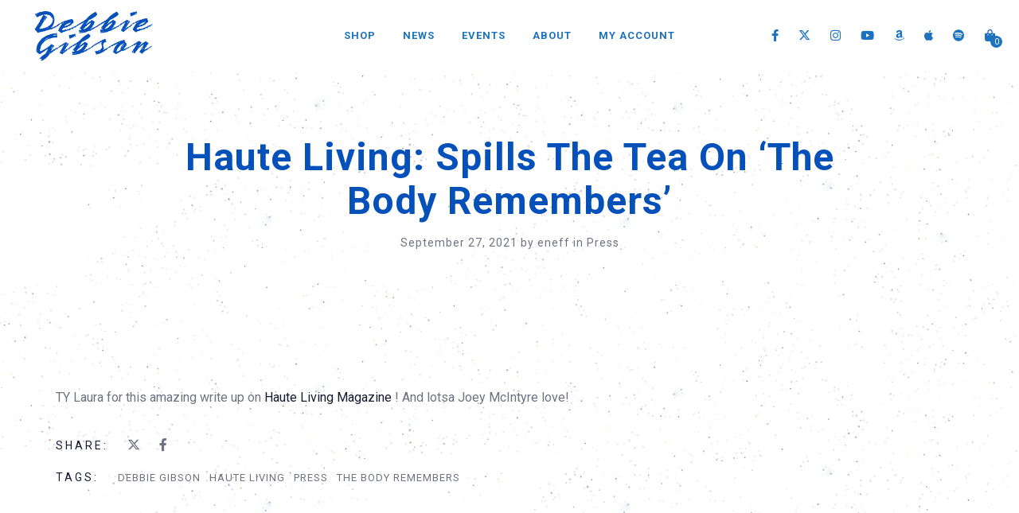

--- FILE ---
content_type: text/html; charset=UTF-8
request_url: https://debbiegibsonofficial.com/haute-living/
body_size: 16738
content:
<!DOCTYPE html>
<html lang="en-US">
<head>
	<meta charset="UTF-8" />
	<meta name="viewport" content="width=device-width, initial-scale=1, maximum-scale=1">
	<link rel="icon" href="https://i0.wp.com/debbiegibsonofficial.com/wp-content/uploads/2025/04/fav.png?fit=32%2C32&#038;ssl=1" sizes="32x32" />
<link rel="icon" href="https://i0.wp.com/debbiegibsonofficial.com/wp-content/uploads/2025/04/fav.png?fit=192%2C192&#038;ssl=1" sizes="192x192" />
<link rel="apple-touch-icon" href="https://i0.wp.com/debbiegibsonofficial.com/wp-content/uploads/2025/04/fav.png?fit=180%2C180&#038;ssl=1" />
<meta name="msapplication-TileImage" content="https://i0.wp.com/debbiegibsonofficial.com/wp-content/uploads/2025/04/fav.png?fit=256%2C256&#038;ssl=1" />

	<title>Haute Living: Spills The Tea On ‘The Body Remembers’ &#8211; Debbie Gibson</title>
<meta name='robots' content='max-image-preview:large' />
<script>window._wca = window._wca || [];</script>
<link rel='dns-prefetch' href='//widget.bandsintown.com' />
<link rel='dns-prefetch' href='//stats.wp.com' />
<link rel='dns-prefetch' href='//capi-automation.s3.us-east-2.amazonaws.com' />
<link rel='preconnect' href='//c0.wp.com' />
<link rel='preconnect' href='//i0.wp.com' />
<link rel="alternate" type="application/rss+xml" title="Debbie Gibson &raquo; Feed" href="https://debbiegibsonofficial.com/feed/" />
<link rel="alternate" type="application/rss+xml" title="Debbie Gibson &raquo; Comments Feed" href="https://debbiegibsonofficial.com/comments/feed/" />
<link rel="alternate" title="oEmbed (JSON)" type="application/json+oembed" href="https://debbiegibsonofficial.com/wp-json/oembed/1.0/embed?url=https%3A%2F%2Fdebbiegibsonofficial.com%2Fhaute-living%2F" />
<link rel="alternate" title="oEmbed (XML)" type="text/xml+oembed" href="https://debbiegibsonofficial.com/wp-json/oembed/1.0/embed?url=https%3A%2F%2Fdebbiegibsonofficial.com%2Fhaute-living%2F&#038;format=xml" />

	<meta property="og:title" content="Haute Living: Spills The Tea On ‘The Body Remembers’"/>
    <meta property="og:type" content="article"/>
    <meta property="og:url" content="https://debbiegibsonofficial.com/haute-living/"/>
    <meta property="og:site_name" content="Debbie Gibson"/>

    		<!-- This site uses the Google Analytics by MonsterInsights plugin v9.11.1 - Using Analytics tracking - https://www.monsterinsights.com/ -->
							<script src="//www.googletagmanager.com/gtag/js?id=G-MRG97XXKT2"  data-cfasync="false" data-wpfc-render="false" type="text/javascript" async></script>
			<script data-cfasync="false" data-wpfc-render="false" type="text/javascript">
				var mi_version = '9.11.1';
				var mi_track_user = true;
				var mi_no_track_reason = '';
								var MonsterInsightsDefaultLocations = {"page_location":"https:\/\/debbiegibsonofficial.com\/haute-living\/"};
								if ( typeof MonsterInsightsPrivacyGuardFilter === 'function' ) {
					var MonsterInsightsLocations = (typeof MonsterInsightsExcludeQuery === 'object') ? MonsterInsightsPrivacyGuardFilter( MonsterInsightsExcludeQuery ) : MonsterInsightsPrivacyGuardFilter( MonsterInsightsDefaultLocations );
				} else {
					var MonsterInsightsLocations = (typeof MonsterInsightsExcludeQuery === 'object') ? MonsterInsightsExcludeQuery : MonsterInsightsDefaultLocations;
				}

								var disableStrs = [
										'ga-disable-G-MRG97XXKT2',
									];

				/* Function to detect opted out users */
				function __gtagTrackerIsOptedOut() {
					for (var index = 0; index < disableStrs.length; index++) {
						if (document.cookie.indexOf(disableStrs[index] + '=true') > -1) {
							return true;
						}
					}

					return false;
				}

				/* Disable tracking if the opt-out cookie exists. */
				if (__gtagTrackerIsOptedOut()) {
					for (var index = 0; index < disableStrs.length; index++) {
						window[disableStrs[index]] = true;
					}
				}

				/* Opt-out function */
				function __gtagTrackerOptout() {
					for (var index = 0; index < disableStrs.length; index++) {
						document.cookie = disableStrs[index] + '=true; expires=Thu, 31 Dec 2099 23:59:59 UTC; path=/';
						window[disableStrs[index]] = true;
					}
				}

				if ('undefined' === typeof gaOptout) {
					function gaOptout() {
						__gtagTrackerOptout();
					}
				}
								window.dataLayer = window.dataLayer || [];

				window.MonsterInsightsDualTracker = {
					helpers: {},
					trackers: {},
				};
				if (mi_track_user) {
					function __gtagDataLayer() {
						dataLayer.push(arguments);
					}

					function __gtagTracker(type, name, parameters) {
						if (!parameters) {
							parameters = {};
						}

						if (parameters.send_to) {
							__gtagDataLayer.apply(null, arguments);
							return;
						}

						if (type === 'event') {
														parameters.send_to = monsterinsights_frontend.v4_id;
							var hookName = name;
							if (typeof parameters['event_category'] !== 'undefined') {
								hookName = parameters['event_category'] + ':' + name;
							}

							if (typeof MonsterInsightsDualTracker.trackers[hookName] !== 'undefined') {
								MonsterInsightsDualTracker.trackers[hookName](parameters);
							} else {
								__gtagDataLayer('event', name, parameters);
							}
							
						} else {
							__gtagDataLayer.apply(null, arguments);
						}
					}

					__gtagTracker('js', new Date());
					__gtagTracker('set', {
						'developer_id.dZGIzZG': true,
											});
					if ( MonsterInsightsLocations.page_location ) {
						__gtagTracker('set', MonsterInsightsLocations);
					}
										__gtagTracker('config', 'G-MRG97XXKT2', {"forceSSL":"true"} );
										window.gtag = __gtagTracker;										(function () {
						/* https://developers.google.com/analytics/devguides/collection/analyticsjs/ */
						/* ga and __gaTracker compatibility shim. */
						var noopfn = function () {
							return null;
						};
						var newtracker = function () {
							return new Tracker();
						};
						var Tracker = function () {
							return null;
						};
						var p = Tracker.prototype;
						p.get = noopfn;
						p.set = noopfn;
						p.send = function () {
							var args = Array.prototype.slice.call(arguments);
							args.unshift('send');
							__gaTracker.apply(null, args);
						};
						var __gaTracker = function () {
							var len = arguments.length;
							if (len === 0) {
								return;
							}
							var f = arguments[len - 1];
							if (typeof f !== 'object' || f === null || typeof f.hitCallback !== 'function') {
								if ('send' === arguments[0]) {
									var hitConverted, hitObject = false, action;
									if ('event' === arguments[1]) {
										if ('undefined' !== typeof arguments[3]) {
											hitObject = {
												'eventAction': arguments[3],
												'eventCategory': arguments[2],
												'eventLabel': arguments[4],
												'value': arguments[5] ? arguments[5] : 1,
											}
										}
									}
									if ('pageview' === arguments[1]) {
										if ('undefined' !== typeof arguments[2]) {
											hitObject = {
												'eventAction': 'page_view',
												'page_path': arguments[2],
											}
										}
									}
									if (typeof arguments[2] === 'object') {
										hitObject = arguments[2];
									}
									if (typeof arguments[5] === 'object') {
										Object.assign(hitObject, arguments[5]);
									}
									if ('undefined' !== typeof arguments[1].hitType) {
										hitObject = arguments[1];
										if ('pageview' === hitObject.hitType) {
											hitObject.eventAction = 'page_view';
										}
									}
									if (hitObject) {
										action = 'timing' === arguments[1].hitType ? 'timing_complete' : hitObject.eventAction;
										hitConverted = mapArgs(hitObject);
										__gtagTracker('event', action, hitConverted);
									}
								}
								return;
							}

							function mapArgs(args) {
								var arg, hit = {};
								var gaMap = {
									'eventCategory': 'event_category',
									'eventAction': 'event_action',
									'eventLabel': 'event_label',
									'eventValue': 'event_value',
									'nonInteraction': 'non_interaction',
									'timingCategory': 'event_category',
									'timingVar': 'name',
									'timingValue': 'value',
									'timingLabel': 'event_label',
									'page': 'page_path',
									'location': 'page_location',
									'title': 'page_title',
									'referrer' : 'page_referrer',
								};
								for (arg in args) {
																		if (!(!args.hasOwnProperty(arg) || !gaMap.hasOwnProperty(arg))) {
										hit[gaMap[arg]] = args[arg];
									} else {
										hit[arg] = args[arg];
									}
								}
								return hit;
							}

							try {
								f.hitCallback();
							} catch (ex) {
							}
						};
						__gaTracker.create = newtracker;
						__gaTracker.getByName = newtracker;
						__gaTracker.getAll = function () {
							return [];
						};
						__gaTracker.remove = noopfn;
						__gaTracker.loaded = true;
						window['__gaTracker'] = __gaTracker;
					})();
									} else {
										console.log("");
					(function () {
						function __gtagTracker() {
							return null;
						}

						window['__gtagTracker'] = __gtagTracker;
						window['gtag'] = __gtagTracker;
					})();
									}
			</script>
							<!-- / Google Analytics by MonsterInsights -->
		<style id='wp-img-auto-sizes-contain-inline-css' type='text/css'>
img:is([sizes=auto i],[sizes^="auto," i]){contain-intrinsic-size:3000px 1500px}
/*# sourceURL=wp-img-auto-sizes-contain-inline-css */
</style>
<style id='wp-emoji-styles-inline-css' type='text/css'>

	img.wp-smiley, img.emoji {
		display: inline !important;
		border: none !important;
		box-shadow: none !important;
		height: 1em !important;
		width: 1em !important;
		margin: 0 0.07em !important;
		vertical-align: -0.1em !important;
		background: none !important;
		padding: 0 !important;
	}
/*# sourceURL=wp-emoji-styles-inline-css */
</style>
<link rel='stylesheet' id='wp-block-library-css' href='https://c0.wp.com/c/6.9/wp-includes/css/dist/block-library/style.min.css' type='text/css' media='all' />
<style id='classic-theme-styles-inline-css' type='text/css'>
/*! This file is auto-generated */
.wp-block-button__link{color:#fff;background-color:#32373c;border-radius:9999px;box-shadow:none;text-decoration:none;padding:calc(.667em + 2px) calc(1.333em + 2px);font-size:1.125em}.wp-block-file__button{background:#32373c;color:#fff;text-decoration:none}
/*# sourceURL=/wp-includes/css/classic-themes.min.css */
</style>
<link rel='stylesheet' id='wc-memberships-blocks-css' href='https://debbiegibsonofficial.com/wp-content/plugins/woocommerce-memberships/assets/css/blocks/wc-memberships-blocks.min.css?ver=1.27.5' type='text/css' media='all' />
<link rel='stylesheet' id='mediaelement-css' href='https://c0.wp.com/c/6.9/wp-includes/js/mediaelement/mediaelementplayer-legacy.min.css' type='text/css' media='all' />
<link rel='stylesheet' id='wp-mediaelement-css' href='https://c0.wp.com/c/6.9/wp-includes/js/mediaelement/wp-mediaelement.min.css' type='text/css' media='all' />
<style id='jetpack-sharing-buttons-style-inline-css' type='text/css'>
.jetpack-sharing-buttons__services-list{display:flex;flex-direction:row;flex-wrap:wrap;gap:0;list-style-type:none;margin:5px;padding:0}.jetpack-sharing-buttons__services-list.has-small-icon-size{font-size:12px}.jetpack-sharing-buttons__services-list.has-normal-icon-size{font-size:16px}.jetpack-sharing-buttons__services-list.has-large-icon-size{font-size:24px}.jetpack-sharing-buttons__services-list.has-huge-icon-size{font-size:36px}@media print{.jetpack-sharing-buttons__services-list{display:none!important}}.editor-styles-wrapper .wp-block-jetpack-sharing-buttons{gap:0;padding-inline-start:0}ul.jetpack-sharing-buttons__services-list.has-background{padding:1.25em 2.375em}
/*# sourceURL=https://debbiegibsonofficial.com/wp-content/plugins/jetpack/_inc/blocks/sharing-buttons/view.css */
</style>
<style id='global-styles-inline-css' type='text/css'>
:root{--wp--preset--aspect-ratio--square: 1;--wp--preset--aspect-ratio--4-3: 4/3;--wp--preset--aspect-ratio--3-4: 3/4;--wp--preset--aspect-ratio--3-2: 3/2;--wp--preset--aspect-ratio--2-3: 2/3;--wp--preset--aspect-ratio--16-9: 16/9;--wp--preset--aspect-ratio--9-16: 9/16;--wp--preset--color--black: #000000;--wp--preset--color--cyan-bluish-gray: #abb8c3;--wp--preset--color--white: #ffffff;--wp--preset--color--pale-pink: #f78da7;--wp--preset--color--vivid-red: #cf2e2e;--wp--preset--color--luminous-vivid-orange: #ff6900;--wp--preset--color--luminous-vivid-amber: #fcb900;--wp--preset--color--light-green-cyan: #7bdcb5;--wp--preset--color--vivid-green-cyan: #00d084;--wp--preset--color--pale-cyan-blue: #8ed1fc;--wp--preset--color--vivid-cyan-blue: #0693e3;--wp--preset--color--vivid-purple: #9b51e0;--wp--preset--gradient--vivid-cyan-blue-to-vivid-purple: linear-gradient(135deg,rgb(6,147,227) 0%,rgb(155,81,224) 100%);--wp--preset--gradient--light-green-cyan-to-vivid-green-cyan: linear-gradient(135deg,rgb(122,220,180) 0%,rgb(0,208,130) 100%);--wp--preset--gradient--luminous-vivid-amber-to-luminous-vivid-orange: linear-gradient(135deg,rgb(252,185,0) 0%,rgb(255,105,0) 100%);--wp--preset--gradient--luminous-vivid-orange-to-vivid-red: linear-gradient(135deg,rgb(255,105,0) 0%,rgb(207,46,46) 100%);--wp--preset--gradient--very-light-gray-to-cyan-bluish-gray: linear-gradient(135deg,rgb(238,238,238) 0%,rgb(169,184,195) 100%);--wp--preset--gradient--cool-to-warm-spectrum: linear-gradient(135deg,rgb(74,234,220) 0%,rgb(151,120,209) 20%,rgb(207,42,186) 40%,rgb(238,44,130) 60%,rgb(251,105,98) 80%,rgb(254,248,76) 100%);--wp--preset--gradient--blush-light-purple: linear-gradient(135deg,rgb(255,206,236) 0%,rgb(152,150,240) 100%);--wp--preset--gradient--blush-bordeaux: linear-gradient(135deg,rgb(254,205,165) 0%,rgb(254,45,45) 50%,rgb(107,0,62) 100%);--wp--preset--gradient--luminous-dusk: linear-gradient(135deg,rgb(255,203,112) 0%,rgb(199,81,192) 50%,rgb(65,88,208) 100%);--wp--preset--gradient--pale-ocean: linear-gradient(135deg,rgb(255,245,203) 0%,rgb(182,227,212) 50%,rgb(51,167,181) 100%);--wp--preset--gradient--electric-grass: linear-gradient(135deg,rgb(202,248,128) 0%,rgb(113,206,126) 100%);--wp--preset--gradient--midnight: linear-gradient(135deg,rgb(2,3,129) 0%,rgb(40,116,252) 100%);--wp--preset--font-size--small: 13px;--wp--preset--font-size--medium: 20px;--wp--preset--font-size--large: 36px;--wp--preset--font-size--x-large: 42px;--wp--preset--spacing--20: 0.44rem;--wp--preset--spacing--30: 0.67rem;--wp--preset--spacing--40: 1rem;--wp--preset--spacing--50: 1.5rem;--wp--preset--spacing--60: 2.25rem;--wp--preset--spacing--70: 3.38rem;--wp--preset--spacing--80: 5.06rem;--wp--preset--shadow--natural: 6px 6px 9px rgba(0, 0, 0, 0.2);--wp--preset--shadow--deep: 12px 12px 50px rgba(0, 0, 0, 0.4);--wp--preset--shadow--sharp: 6px 6px 0px rgba(0, 0, 0, 0.2);--wp--preset--shadow--outlined: 6px 6px 0px -3px rgb(255, 255, 255), 6px 6px rgb(0, 0, 0);--wp--preset--shadow--crisp: 6px 6px 0px rgb(0, 0, 0);}:where(.is-layout-flex){gap: 0.5em;}:where(.is-layout-grid){gap: 0.5em;}body .is-layout-flex{display: flex;}.is-layout-flex{flex-wrap: wrap;align-items: center;}.is-layout-flex > :is(*, div){margin: 0;}body .is-layout-grid{display: grid;}.is-layout-grid > :is(*, div){margin: 0;}:where(.wp-block-columns.is-layout-flex){gap: 2em;}:where(.wp-block-columns.is-layout-grid){gap: 2em;}:where(.wp-block-post-template.is-layout-flex){gap: 1.25em;}:where(.wp-block-post-template.is-layout-grid){gap: 1.25em;}.has-black-color{color: var(--wp--preset--color--black) !important;}.has-cyan-bluish-gray-color{color: var(--wp--preset--color--cyan-bluish-gray) !important;}.has-white-color{color: var(--wp--preset--color--white) !important;}.has-pale-pink-color{color: var(--wp--preset--color--pale-pink) !important;}.has-vivid-red-color{color: var(--wp--preset--color--vivid-red) !important;}.has-luminous-vivid-orange-color{color: var(--wp--preset--color--luminous-vivid-orange) !important;}.has-luminous-vivid-amber-color{color: var(--wp--preset--color--luminous-vivid-amber) !important;}.has-light-green-cyan-color{color: var(--wp--preset--color--light-green-cyan) !important;}.has-vivid-green-cyan-color{color: var(--wp--preset--color--vivid-green-cyan) !important;}.has-pale-cyan-blue-color{color: var(--wp--preset--color--pale-cyan-blue) !important;}.has-vivid-cyan-blue-color{color: var(--wp--preset--color--vivid-cyan-blue) !important;}.has-vivid-purple-color{color: var(--wp--preset--color--vivid-purple) !important;}.has-black-background-color{background-color: var(--wp--preset--color--black) !important;}.has-cyan-bluish-gray-background-color{background-color: var(--wp--preset--color--cyan-bluish-gray) !important;}.has-white-background-color{background-color: var(--wp--preset--color--white) !important;}.has-pale-pink-background-color{background-color: var(--wp--preset--color--pale-pink) !important;}.has-vivid-red-background-color{background-color: var(--wp--preset--color--vivid-red) !important;}.has-luminous-vivid-orange-background-color{background-color: var(--wp--preset--color--luminous-vivid-orange) !important;}.has-luminous-vivid-amber-background-color{background-color: var(--wp--preset--color--luminous-vivid-amber) !important;}.has-light-green-cyan-background-color{background-color: var(--wp--preset--color--light-green-cyan) !important;}.has-vivid-green-cyan-background-color{background-color: var(--wp--preset--color--vivid-green-cyan) !important;}.has-pale-cyan-blue-background-color{background-color: var(--wp--preset--color--pale-cyan-blue) !important;}.has-vivid-cyan-blue-background-color{background-color: var(--wp--preset--color--vivid-cyan-blue) !important;}.has-vivid-purple-background-color{background-color: var(--wp--preset--color--vivid-purple) !important;}.has-black-border-color{border-color: var(--wp--preset--color--black) !important;}.has-cyan-bluish-gray-border-color{border-color: var(--wp--preset--color--cyan-bluish-gray) !important;}.has-white-border-color{border-color: var(--wp--preset--color--white) !important;}.has-pale-pink-border-color{border-color: var(--wp--preset--color--pale-pink) !important;}.has-vivid-red-border-color{border-color: var(--wp--preset--color--vivid-red) !important;}.has-luminous-vivid-orange-border-color{border-color: var(--wp--preset--color--luminous-vivid-orange) !important;}.has-luminous-vivid-amber-border-color{border-color: var(--wp--preset--color--luminous-vivid-amber) !important;}.has-light-green-cyan-border-color{border-color: var(--wp--preset--color--light-green-cyan) !important;}.has-vivid-green-cyan-border-color{border-color: var(--wp--preset--color--vivid-green-cyan) !important;}.has-pale-cyan-blue-border-color{border-color: var(--wp--preset--color--pale-cyan-blue) !important;}.has-vivid-cyan-blue-border-color{border-color: var(--wp--preset--color--vivid-cyan-blue) !important;}.has-vivid-purple-border-color{border-color: var(--wp--preset--color--vivid-purple) !important;}.has-vivid-cyan-blue-to-vivid-purple-gradient-background{background: var(--wp--preset--gradient--vivid-cyan-blue-to-vivid-purple) !important;}.has-light-green-cyan-to-vivid-green-cyan-gradient-background{background: var(--wp--preset--gradient--light-green-cyan-to-vivid-green-cyan) !important;}.has-luminous-vivid-amber-to-luminous-vivid-orange-gradient-background{background: var(--wp--preset--gradient--luminous-vivid-amber-to-luminous-vivid-orange) !important;}.has-luminous-vivid-orange-to-vivid-red-gradient-background{background: var(--wp--preset--gradient--luminous-vivid-orange-to-vivid-red) !important;}.has-very-light-gray-to-cyan-bluish-gray-gradient-background{background: var(--wp--preset--gradient--very-light-gray-to-cyan-bluish-gray) !important;}.has-cool-to-warm-spectrum-gradient-background{background: var(--wp--preset--gradient--cool-to-warm-spectrum) !important;}.has-blush-light-purple-gradient-background{background: var(--wp--preset--gradient--blush-light-purple) !important;}.has-blush-bordeaux-gradient-background{background: var(--wp--preset--gradient--blush-bordeaux) !important;}.has-luminous-dusk-gradient-background{background: var(--wp--preset--gradient--luminous-dusk) !important;}.has-pale-ocean-gradient-background{background: var(--wp--preset--gradient--pale-ocean) !important;}.has-electric-grass-gradient-background{background: var(--wp--preset--gradient--electric-grass) !important;}.has-midnight-gradient-background{background: var(--wp--preset--gradient--midnight) !important;}.has-small-font-size{font-size: var(--wp--preset--font-size--small) !important;}.has-medium-font-size{font-size: var(--wp--preset--font-size--medium) !important;}.has-large-font-size{font-size: var(--wp--preset--font-size--large) !important;}.has-x-large-font-size{font-size: var(--wp--preset--font-size--x-large) !important;}
:where(.wp-block-post-template.is-layout-flex){gap: 1.25em;}:where(.wp-block-post-template.is-layout-grid){gap: 1.25em;}
:where(.wp-block-term-template.is-layout-flex){gap: 1.25em;}:where(.wp-block-term-template.is-layout-grid){gap: 1.25em;}
:where(.wp-block-columns.is-layout-flex){gap: 2em;}:where(.wp-block-columns.is-layout-grid){gap: 2em;}
:root :where(.wp-block-pullquote){font-size: 1.5em;line-height: 1.6;}
/*# sourceURL=global-styles-inline-css */
</style>
<link rel='stylesheet' id='wpa-css-css' href='https://debbiegibsonofficial.com/wp-content/plugins/honeypot/includes/css/wpa.css?ver=2.3.04' type='text/css' media='all' />
<link rel='stylesheet' id='swp-icomoon-beatport-css' href='https://debbiegibsonofficial.com/wp-content/plugins/slide-music-core/assets/swp-icomoon-beatport/style.css?ver=6.9' type='text/css' media='all' />
<link rel='stylesheet' id='slide-music-core-style-css' href='https://debbiegibsonofficial.com/wp-content/plugins/slide-music-core//css/slide_music_core.css?ver=6.9' type='text/css' media='all' />
<link rel='stylesheet' id='woocommerce-layout-css' href='https://c0.wp.com/p/woocommerce/10.4.3/assets/css/woocommerce-layout.css' type='text/css' media='all' />
<style id='woocommerce-layout-inline-css' type='text/css'>

	.infinite-scroll .woocommerce-pagination {
		display: none;
	}
/*# sourceURL=woocommerce-layout-inline-css */
</style>
<link rel='stylesheet' id='woocommerce-smallscreen-css' href='https://c0.wp.com/p/woocommerce/10.4.3/assets/css/woocommerce-smallscreen.css' type='text/css' media='only screen and (max-width: 768px)' />
<link rel='stylesheet' id='woocommerce-general-css' href='https://c0.wp.com/p/woocommerce/10.4.3/assets/css/woocommerce.css' type='text/css' media='all' />
<style id='woocommerce-inline-inline-css' type='text/css'>
.woocommerce form .form-row .required { visibility: visible; }
/*# sourceURL=woocommerce-inline-inline-css */
</style>
<link rel='stylesheet' id='gateway-css' href='https://debbiegibsonofficial.com/wp-content/plugins/woocommerce-paypal-payments/modules/ppcp-button/assets/css/gateway.css?ver=3.3.1' type='text/css' media='all' />
<link rel='stylesheet' id='select2-css' href='https://c0.wp.com/p/woocommerce/10.4.3/assets/css/select2.css' type='text/css' media='all' />
<link rel='stylesheet' id='wc-memberships-profile-fields-css' href='https://debbiegibsonofficial.com/wp-content/plugins/woocommerce-memberships/assets/css/frontend/wc-memberships-profile-fields.min.css?ver=1.27.5' type='text/css' media='all' />
<link rel='stylesheet' id='wc-memberships-frontend-css' href='https://debbiegibsonofficial.com/wp-content/plugins/woocommerce-memberships/assets/css/frontend/wc-memberships-frontend.min.css?ver=1.27.5' type='text/css' media='all' />
<link rel='stylesheet' id='slide-swp-style-css' href='https://debbiegibsonofficial.com/wp-content/themes/slide/style.css?ver=6.9' type='text/css' media='all' />
<link rel='stylesheet' id='default_fonts-css' href='https://debbiegibsonofficial.com/wp-content/themes/slide/core/css/fonts/default_fonts.css?ver=6.9' type='text/css' media='all' />
<link rel='stylesheet' id='slide-fonts-css' href='https://fonts.googleapis.com/css?family=Roboto%3A300%2C400%2C500%2C700%2C900&#038;subset=latin-ext&#038;ver=6.9' type='text/css' media='all' />
<link rel='stylesheet' id='slide-swp-color-scheme-css' href='https://debbiegibsonofficial.com/wp-content/themes/slide/core/css/black_on_white.css?ver=6.9' type='text/css' media='all' />
<link rel='stylesheet' id='slide-swp-menu-css' href='https://debbiegibsonofficial.com/wp-content/themes/slide/core/css/menu/centered_menu.css?ver=6.9' type='text/css' media='all' />
<link rel='stylesheet' id='lightbox-css' href='https://debbiegibsonofficial.com/wp-content/themes/slide/assets/lightbox2/css/lightbox.css?ver=6.9' type='text/css' media='all' />
<link rel='stylesheet' id='font-awesome-6.4.2-css' href='https://debbiegibsonofficial.com/wp-content/themes/slide/assets/font-awesome-6.4.2/css/font-awesome.min.css?ver=6.4.2' type='text/css' media='all' />
<link rel='stylesheet' id='hunter-river-font-css' href='https://debbiegibsonofficial.com/wp-content/themes/slide/assets/hunter-river-font/css/hunter-river.css?ver=6.9' type='text/css' media='all' />
<link rel='stylesheet' id='coco-font-css' href='https://debbiegibsonofficial.com/wp-content/themes/slide/assets/coco-font/css/coco-font.css?ver=6.9' type='text/css' media='all' />
<link rel='stylesheet' id='linearicons-css' href='https://debbiegibsonofficial.com/wp-content/themes/slide/assets/linearicons/linear_style.css?ver=6.9' type='text/css' media='all' />
<link rel='stylesheet' id='justified-gallery-css' href='https://debbiegibsonofficial.com/wp-content/themes/slide/assets/justifiedGallery/css/justifiedGallery.min.css?ver=6.9' type='text/css' media='all' />
<link rel='stylesheet' id='unslider-css' href='https://debbiegibsonofficial.com/wp-content/themes/slide/assets/unslider/unslider.css?ver=6.9' type='text/css' media='all' />
<script type="text/javascript" src="https://debbiegibsonofficial.com/wp-content/plugins/google-analytics-for-wordpress/assets/js/frontend-gtag.min.js?ver=9.11.1" id="monsterinsights-frontend-script-js" async="async" data-wp-strategy="async"></script>
<script data-cfasync="false" data-wpfc-render="false" type="text/javascript" id='monsterinsights-frontend-script-js-extra'>/* <![CDATA[ */
var monsterinsights_frontend = {"js_events_tracking":"true","download_extensions":"doc,pdf,ppt,zip,xls,docx,pptx,xlsx","inbound_paths":"[]","home_url":"https:\/\/debbiegibsonofficial.com","hash_tracking":"false","v4_id":"G-MRG97XXKT2"};/* ]]> */
</script>
<script type="text/javascript" src="https://c0.wp.com/c/6.9/wp-includes/js/jquery/jquery.min.js" id="jquery-core-js"></script>
<script type="text/javascript" src="https://c0.wp.com/c/6.9/wp-includes/js/jquery/jquery-migrate.min.js" id="jquery-migrate-js"></script>
<script type="text/javascript" src="https://widget.bandsintown.com/main.min.js?ver=6.9" id="bit-tour-dates-js"></script>
<script type="text/javascript" src="https://c0.wp.com/p/woocommerce/10.4.3/assets/js/jquery-blockui/jquery.blockUI.min.js" id="wc-jquery-blockui-js" data-wp-strategy="defer"></script>
<script type="text/javascript" id="wc-add-to-cart-js-extra">
/* <![CDATA[ */
var wc_add_to_cart_params = {"ajax_url":"/wp-admin/admin-ajax.php","wc_ajax_url":"/?wc-ajax=%%endpoint%%","i18n_view_cart":"View cart","cart_url":"https://debbiegibsonofficial.com/shop/cart/","is_cart":"","cart_redirect_after_add":"no"};
//# sourceURL=wc-add-to-cart-js-extra
/* ]]> */
</script>
<script type="text/javascript" src="https://c0.wp.com/p/woocommerce/10.4.3/assets/js/frontend/add-to-cart.min.js" id="wc-add-to-cart-js" data-wp-strategy="defer"></script>
<script type="text/javascript" src="https://c0.wp.com/p/woocommerce/10.4.3/assets/js/js-cookie/js.cookie.min.js" id="wc-js-cookie-js" defer="defer" data-wp-strategy="defer"></script>
<script type="text/javascript" id="woocommerce-js-extra">
/* <![CDATA[ */
var woocommerce_params = {"ajax_url":"/wp-admin/admin-ajax.php","wc_ajax_url":"/?wc-ajax=%%endpoint%%","i18n_password_show":"Show password","i18n_password_hide":"Hide password"};
//# sourceURL=woocommerce-js-extra
/* ]]> */
</script>
<script type="text/javascript" src="https://c0.wp.com/p/woocommerce/10.4.3/assets/js/frontend/woocommerce.min.js" id="woocommerce-js" defer="defer" data-wp-strategy="defer"></script>
<script type="text/javascript" src="https://debbiegibsonofficial.com/wp-content/plugins/js_composer/assets/js/vendors/woocommerce-add-to-cart.js?ver=7.7.2" id="vc_woocommerce-add-to-cart-js-js"></script>
<script type="text/javascript" id="WCPAY_ASSETS-js-extra">
/* <![CDATA[ */
var wcpayAssets = {"url":"https://debbiegibsonofficial.com/wp-content/plugins/woocommerce-payments/dist/"};
//# sourceURL=WCPAY_ASSETS-js-extra
/* ]]> */
</script>
<script type="text/javascript" src="https://stats.wp.com/s-202603.js" id="woocommerce-analytics-js" defer="defer" data-wp-strategy="defer"></script>
<script></script><link rel="https://api.w.org/" href="https://debbiegibsonofficial.com/wp-json/" /><link rel="alternate" title="JSON" type="application/json" href="https://debbiegibsonofficial.com/wp-json/wp/v2/posts/36865" /><link rel="EditURI" type="application/rsd+xml" title="RSD" href="https://debbiegibsonofficial.com/xmlrpc.php?rsd" />
<meta name="generator" content="WordPress 6.9" />
<meta name="generator" content="WooCommerce 10.4.3" />
<link rel="canonical" href="https://debbiegibsonofficial.com/haute-living/" />
<link rel='shortlink' href='https://debbiegibsonofficial.com/?p=36865' />
<!-- Google Tag Manager -->
<script>(function(w,d,s,l,i){w[l]=w[l]||[];w[l].push({'gtm.start':
new Date().getTime(),event:'gtm.js'});var f=d.getElementsByTagName(s)[0],
j=d.createElement(s),dl=l!='dataLayer'?'&l='+l:'';j.async=true;j.src=
'https://www.googletagmanager.com/gtm.js?id='+i+dl;f.parentNode.insertBefore(j,f);
})(window,document,'script','dataLayer','GTM-MRJ3CL8');</script>
<!-- End Google Tag Manager -->	<style>img#wpstats{display:none}</style>
				<!--Customizer CSS-->
		<style type="text/css">

						a:hover, #swp_side_menu a:hover, .vibrant_color, .lc_vibrant_color, .heading_area_subtitle h2, #sidebar a:hover, #sidebar .widget.widget_recent_comments  a:hover, 
			.footer_w_social_icon a:hover, h3.video_title:hover, .lc_reviewer_name,
			.lc_blog_masonry_brick:hover .masonry_post_title, input[type="submit"].at_news_button_entry:hover, .swp_cf_error, .form_result_error, .album_featured_text,
			i.before_song, blockquote cite a, .woocommerce-info::before, .woocommerce ul.products li.product .price, .woocommerce div.product span.price, .woocommerce div.product p.price, .woocommerce-message::before,
			.woocommerce form .form-row .required, .ec_timer_entry, .lc_footer_sidebar.white_on_black a:hover, .lc_footer_sidebar.black_on_white a:hover,
			.wp-caption-text a, .transparent_bg .ec_user_text, .transparent_bg a.ec_title_link,
			.wp-block-separator.is-style-dots:before, .swp_ev_month_filter:hover, .wp-pagenavi span.current
			{ color: #1e73be; }

			.swp_slide_link svg
			{ fill: #1e73be; }

						.cart-contents-count, #commentform input#submit:hover, .single_video_item:hover i, .event_buy_btn.lc_js_link:hover, 
			.single_event_list:hover .event_buy_btn.lc_js_link, .photo_gallery_overlay, .lc_button:hover, .lc_button.lc_button_fill, .album_overlay, .video_scd_btn_play, .slide-video-play-icon-container-inner, .swp_separator_inner, .video_play_btn_scd, 
			a.masonry_read_more:hover .swp_before_right_arrow, .swp_player_bottom_inner i.fa-pause, .swp_player_bottom_inner i.fa-play, .player_time_slider,
			input[type="submit"]:hover, .woocommerce span.onsale, .woocommerce a.button:hover, .woocommerce ul.products li:hover > a.button, .woocommerce button.button.alt,
			.woocommerce button.button.alt:hover, .woocommerce #respond input#submit:hover, .woocommerce-cart table.cart input[type="submit"]:hover,
			.woocommerce a.button.alt:hover, .latest_albums_overlay, .swp_event_countdown, .gallery_brick_overlay.gallery_scd_overlay, .woocommerce button.button,
			.woocommerce button.button.alt.disabled, .woocommerce button.button.alt.disabled:hover, .event_card_overlay, .swp-animate-play::after, .gallery_single_image_overlay
			{ background-color: #1e73be; }

						.mobile_navigation ul li.menu-item-has-children::before
			{ border-left-color: #1e73be; }

						
 			#commentform input#submit:hover, .single_video_item:hover i, .event_buy_btn.lc_js_link, .lc_button:hover, .lc_button.lc_button_fill,
 			input[type="submit"]:hover, .woocommerce-info, .woocommerce-message, .woocommerce a.button:hover, .woocommerce ul.products li:hover > a.button, .woocommerce button.button.alt, .woocommerce button.button,
 			.woocommerce #respond input#submit:hover, input.lucille_cf_input:focus, textarea.lucille_cf_input:focus, 
 			hr.wp-block-separator
 			{ border-color: #1e73be !important; }

			
						header#lc_page_header .header_inner
			{ background-color: ; }

						header#lc_page_header.sticky_enabled
			{ background-color: ; }

						#lc_page_header ul.menu > li > a, #lc_page_header .mobile_navigation ul.sub-menu li a, 
			#logo a, .classic_header_icon, .classic_header_icon a, .classic_header_icon a:hover,
			.mobile_menu_icon a, .mobile_menu_icon a:hover, .mobile_menu_icon
			{ color: #1e73be; }

						#lc_page_header .hmb_line
			{ background-color: #1e73be; }


						#lc_page_header ul.menu > li > a:hover
			{ color: #1e73be; }

						#lc_page_header ul.sub-menu li
			{ background-color: #1e73be; }

						#lc_page_header ul.sub-menu li a
			{ color: #ffffff; }

						#lc_page_header ul.sub-menu li a:hover
			{ color: #1e73be; }

						#lc_page_header ul.menu li.current-menu-item > a, li.current-menu-parent > a, li.current-menu-ancestor > a
			{ color: #1e73be; }

						.header_inner.lc_mobile_menu, .mobile_navigation_container
			{ background-color: ; }

						.mobile_navigation ul li
			{ border-bottom-color: #1e73be; }

						.widget_media_audio .mejs-container .mejs-controls, 
			.widget_media_video  .mejs-container .mejs-controls,
			.lnwidtget_no_featured_img, .gallery_brick_overlay,
			.single_track, .single_track .mejs-container .mejs-controls, 
			article.no_thumbnail.sticky, li.bypostauthor
			{ background-color: #1e73be; }

			.event_buy_btn.event_sold_out, .event_buy_btn.event_canceled,
			.lc_button.event_sold_out, .lc_button.event_sold_out:hover,
			.lc_button.event_canceled, .lc_button.event_canceled:hover,
			.woocommerce button.button:disabled, .woocommerce button.button:disabled[disabled],
			.woocommerce button.button:disabled:hover, .woocommerce button.button:disabled[disabled]:hover
			{ 
				background-color: #1e73be;
				border-color: #1e73be; 
			}

						nav.classic_menu > ul.menu > li > a {
				font-size: 13px;
			}
			
						h1.swp_page_title {
				font-size: 48px;
			}

						h2.swp_page_title {
				font-size: 16px;
			}

						a.slide_menu_btn_lnk {
				border-color: #1e73be;
				background-color: #1e73be;
				color: #ffffff;
				border-radius: 3px;
			}
			a.slide_menu_btn_lnk:hover {
				border-color: #81d742;
				background-color: #81d742;
				color: #81d742;
			}
		</style>
			<noscript><style>.woocommerce-product-gallery{ opacity: 1 !important; }</style></noscript>
	<meta name="generator" content="Elementor 3.33.4; features: e_font_icon_svg, additional_custom_breakpoints; settings: css_print_method-external, google_font-enabled, font_display-swap">
			<script  type="text/javascript">
				!function(f,b,e,v,n,t,s){if(f.fbq)return;n=f.fbq=function(){n.callMethod?
					n.callMethod.apply(n,arguments):n.queue.push(arguments)};if(!f._fbq)f._fbq=n;
					n.push=n;n.loaded=!0;n.version='2.0';n.queue=[];t=b.createElement(e);t.async=!0;
					t.src=v;s=b.getElementsByTagName(e)[0];s.parentNode.insertBefore(t,s)}(window,
					document,'script','https://connect.facebook.net/en_US/fbevents.js');
			</script>
			<!-- WooCommerce Facebook Integration Begin -->
			<script  type="text/javascript">

				fbq('init', '744687519586245', {}, {
    "agent": "woocommerce_6-10.4.3-3.5.15"
});

				document.addEventListener( 'DOMContentLoaded', function() {
					// Insert placeholder for events injected when a product is added to the cart through AJAX.
					document.body.insertAdjacentHTML( 'beforeend', '<div class=\"wc-facebook-pixel-event-placeholder\"></div>' );
				}, false );

			</script>
			<!-- WooCommerce Facebook Integration End -->
						<style>
				.e-con.e-parent:nth-of-type(n+4):not(.e-lazyloaded):not(.e-no-lazyload),
				.e-con.e-parent:nth-of-type(n+4):not(.e-lazyloaded):not(.e-no-lazyload) * {
					background-image: none !important;
				}
				@media screen and (max-height: 1024px) {
					.e-con.e-parent:nth-of-type(n+3):not(.e-lazyloaded):not(.e-no-lazyload),
					.e-con.e-parent:nth-of-type(n+3):not(.e-lazyloaded):not(.e-no-lazyload) * {
						background-image: none !important;
					}
				}
				@media screen and (max-height: 640px) {
					.e-con.e-parent:nth-of-type(n+2):not(.e-lazyloaded):not(.e-no-lazyload),
					.e-con.e-parent:nth-of-type(n+2):not(.e-lazyloaded):not(.e-no-lazyload) * {
						background-image: none !important;
					}
				}
			</style>
			<meta name="generator" content="Powered by WPBakery Page Builder - drag and drop page builder for WordPress."/>
  
		<style type="text/css">  
			body, .woocommerce .woocommerce-ordering select option, .woocommerce div.product form.cart .variations select option { background-color: #ffffff; }  
		</style>  
		<script id="mcjs">!function(c,h,i,m,p){m=c.createElement(h),p=c.getElementsByTagName(h)[0],m.async=1,m.src=i,p.parentNode.insertBefore(m,p)}(document,"script","https://chimpstatic.com/mcjs-connected/js/users/ace19d2b9ad874f09c8be94de/fd749223e539b313d984bacd6.js");</script><style class="wpcode-css-snippet">.btn-xlg.vc_btn3-container.vc_btn3-center .vc_btn3-block.vc_btn3-size-lg {font-size:26px !important;}</style><link rel="icon" href="https://i0.wp.com/debbiegibsonofficial.com/wp-content/uploads/2025/04/fav.png?fit=32%2C32&#038;ssl=1" sizes="32x32" />
<link rel="icon" href="https://i0.wp.com/debbiegibsonofficial.com/wp-content/uploads/2025/04/fav.png?fit=192%2C192&#038;ssl=1" sizes="192x192" />
<link rel="apple-touch-icon" href="https://i0.wp.com/debbiegibsonofficial.com/wp-content/uploads/2025/04/fav.png?fit=180%2C180&#038;ssl=1" />
<meta name="msapplication-TileImage" content="https://i0.wp.com/debbiegibsonofficial.com/wp-content/uploads/2025/04/fav.png?fit=256%2C256&#038;ssl=1" />
		<style type="text/css" id="wp-custom-css">
			body {background-image: url(https://debbiegibsonofficial.com/wp-content/uploads/2025/04/dg-bg-confetti.png); background-size:100%; }

h2 {color:#1e73be;}

h2.woocommerce-loop-category__title > mark.count {
	display: none;
}
header#lc_page_header .header_inner {background-color:white !important;}
.mobile_navigation_container {background-color:white !important;}
#lc_swp_content {margin-top:75px;}

button {
	color: #3d6caf !important;
}

a.button:hover {
	color: #4791ad !important;
}

@media only screen and (max-width: 1200px) {
    .bit-location {
        display: block !important;
    }
}
h1, h2 {color:#0650ba;}
.woocommerce .button, button, a.button {background-color:#0650ba !important; color:white !important;}
.btntomembership a { background-color:#1e73be !important; color:white !important; }		</style>
		<noscript><style> .wpb_animate_when_almost_visible { opacity: 1; }</style></noscript></head>

<body  class="wp-singular post-template-default single single-post postid-36865 single-format-standard custom-background wp-theme-slide theme-slide woocommerce-no-js wpb-js-composer js-comp-ver-7.7.2 vc_responsive elementor-default elementor-kit-70682">
	<div id="lc_swp_wrapper">
		
<header id="lc_page_header" class="header_centered_menu_logo_left lc_sticky_menu" data-menubg="" data-menucol="">
	<div class="header_inner lc_wide_menu lc_swp_full">
		<div id="logo">
			
					<a href="https://debbiegibsonofficial.com" class="global_logo">
						<img src="https://debbiegibsonofficial.com/wp-content/uploads/2025/04/lgtransblue.png" alt="Debbie Gibson">
					</a>

							</div>

		<div class="classic_header_icons">
						<div class="icons_social_cart">
										
							<div class="classic_header_icon lc_social_icon">
								<a href="https://www.facebook.com/DebbieGibsonOfficial/" target="_blank">
									<i class="fab fa-facebook-f"></i>
								</a>
							</div>
												
							<div class="classic_header_icon lc_social_icon">
								<a href="https://twitter.com/DebbieGibson" target="_blank">
									<i class="fab fa-x-twitter"></i>
								</a>
							</div>
												
							<div class="classic_header_icon lc_social_icon">
								<a href="https://www.instagram.com/debbiegibson/" target="_blank">
									<i class="fab fa-instagram"></i>
								</a>
							</div>
												
							<div class="classic_header_icon lc_social_icon">
								<a href="https://www.youtube.com/DebbieGibsonOfficial" target="_blank">
									<i class="fab fa-youtube"></i>
								</a>
							</div>
												
							<div class="classic_header_icon lc_social_icon">
								<a href="https://www.amazon.com/Debbie-Gibson/e/B000APZOPG" target="_blank">
									<i class="fab fa-amazon"></i>
								</a>
							</div>
												
							<div class="classic_header_icon lc_social_icon">
								<a href="https://itunes.apple.com/us/artist/debbie-gibson/153759" target="_blank">
									<i class="fab fa-apple"></i>
								</a>
							</div>
												
							<div class="classic_header_icon lc_social_icon">
								<a href="https://open.spotify.com/artist/18jZvCsW1PJ4FDQ5gEXuKp" target="_blank">
									<i class="fab fa-spotify"></i>
								</a>
							</div>
						
						<div class="classic_header_icon swp_cart_icon">
			<a class="cart-contents" href="https://debbiegibsonofficial.com/shop/cart/" title="">
				<i class="fas fa-shopping-bag" aria-hidden="true"></i>
				<span class="cart-contents-count lc_swp_vibrant_bgc">
					0				</span>
			</a>
		</div>

				
							</div>

					</div>

		

		<nav class="centered_menu_logo_left classic_menu"><ul id="menu-main-menu" class="menu"><li id="menu-item-7758" class="menu-item menu-item-type-post_type menu-item-object-page menu-item-7758"><a href="https://debbiegibsonofficial.com/shop/">Shop</a></li>
<li id="menu-item-14102" class="menu-item menu-item-type-post_type menu-item-object-page current_page_parent menu-item-14102"><a href="https://debbiegibsonofficial.com/news-2/">News</a></li>
<li id="menu-item-59205" class="menu-item menu-item-type-post_type menu-item-object-page menu-item-59205"><a href="https://debbiegibsonofficial.com/tour/">Events</a></li>
<li id="menu-item-14518" class="menu-item menu-item-type-post_type menu-item-object-js_artist menu-item-has-children menu-item-14518"><a href="https://debbiegibsonofficial.com/bio/overview/">About</a>
<ul class="sub-menu">
	<li id="menu-item-14540" class="menu-item menu-item-type-post_type menu-item-object-page menu-item-has-children menu-item-14540"><a href="https://debbiegibsonofficial.com/videos/">Video</a>
	<ul class="sub-menu">
		<li id="menu-item-14545" class="menu-item menu-item-type-taxonomy menu-item-object-video_category menu-item-14545"><a href="https://debbiegibsonofficial.com/video-category/music-videos/">Music Videos</a></li>
	</ul>
</li>
	<li id="menu-item-7762" class="menu-item menu-item-type-post_type menu-item-object-page menu-item-has-children menu-item-7762"><a href="https://debbiegibsonofficial.com/discography/">Music</a>
	<ul class="sub-menu">
		<li id="menu-item-14543" class="menu-item menu-item-type-taxonomy menu-item-object-album_category menu-item-14543"><a href="https://debbiegibsonofficial.com/album_category/albums/">Albums</a></li>
		<li id="menu-item-14542" class="menu-item menu-item-type-taxonomy menu-item-object-album_category menu-item-14542"><a href="https://debbiegibsonofficial.com/album_category/singles/">Singles</a></li>
		<li id="menu-item-14541" class="menu-item menu-item-type-taxonomy menu-item-object-album_category menu-item-14541"><a href="https://debbiegibsonofficial.com/album_category/compilations/">Compilations</a></li>
	</ul>
</li>
</ul>
</li>
<li id="menu-item-25608" class="menu-item menu-item-type-post_type menu-item-object-page menu-item-25608"><a href="https://debbiegibsonofficial.com/my-account/">My Account</a></li>
</ul></nav>	</div>
	
<div class="header_inner lc_mobile_menu lc_swp_full">
	<div id="mobile_logo" class="lc_logo_centered">
		
				<a href="https://debbiegibsonofficial.com">
					<img src="https://debbiegibsonofficial.com/wp-content/uploads/2025/04/lgtransblue.png" alt="Debbie Gibson">
				</a>

						
	</div>

	<div class="creative_right">
		<div class="hmb_menu hmb_mobile">
			<div class="hmb_inner">
				<span class="hmb_line mobile_hmb_line hmb1 transition3 hmb_change"></span>
				<span class="hmb_line mobile_hmb_line hmb2 transition3"></span>
				<span class="hmb_line mobile_hmb_line hmb3 transition3 hmb_change"></span>
			</div>
		</div>

				<div class="mobile_menu_icon creative_header_icon lc_icon_creative_cart">
			<a class="cart-contents mobile_menu_icon" href="https://debbiegibsonofficial.com/shop/cart/" title="">
				<i class="fas fa-shopping-bag" aria-hidden="true"></i>
				<span class="cart-contents-count">
					0				</span>
			</a>
		</div>
			</div>

	<div class="creative_left">
				<div class="mobile_menu_icon creative_header_icon swp_show_mobile_socials">
			<i class="fas fa-share-alt"></i>
		</div>
				
		<div class="social_profiles_mobile">
						
					<div class="mobile_menu_icon creative_header_icon lc_social_icon mobile_social_icon">
						<a href="https://www.facebook.com/DebbieGibsonOfficial/" target="_blank" class="mobile_menu_icon">
							<i class="fab fa-facebook-f"></i>
						</a>
					</div>
								
					<div class="mobile_menu_icon creative_header_icon lc_social_icon mobile_social_icon">
						<a href="https://twitter.com/DebbieGibson" target="_blank" class="mobile_menu_icon">
							<i class="fab fa-x-twitter"></i>
						</a>
					</div>
								
					<div class="mobile_menu_icon creative_header_icon lc_social_icon mobile_social_icon">
						<a href="https://www.instagram.com/debbiegibson/" target="_blank" class="mobile_menu_icon">
							<i class="fab fa-instagram"></i>
						</a>
					</div>
								
					<div class="mobile_menu_icon creative_header_icon lc_social_icon mobile_social_icon">
						<a href="https://www.youtube.com/DebbieGibsonOfficial" target="_blank" class="mobile_menu_icon">
							<i class="fab fa-youtube"></i>
						</a>
					</div>
								
					<div class="mobile_menu_icon creative_header_icon lc_social_icon mobile_social_icon">
						<a href="https://www.amazon.com/Debbie-Gibson/e/B000APZOPG" target="_blank" class="mobile_menu_icon">
							<i class="fab fa-amazon"></i>
						</a>
					</div>
								
					<div class="mobile_menu_icon creative_header_icon lc_social_icon mobile_social_icon">
						<a href="https://itunes.apple.com/us/artist/debbie-gibson/153759" target="_blank" class="mobile_menu_icon">
							<i class="fab fa-apple"></i>
						</a>
					</div>
								
					<div class="mobile_menu_icon creative_header_icon lc_social_icon mobile_social_icon">
						<a href="https://open.spotify.com/artist/18jZvCsW1PJ4FDQ5gEXuKp" target="_blank" class="mobile_menu_icon">
							<i class="fab fa-spotify"></i>
						</a>
					</div>
						</div>

				
	</div>
</div>

<div class="mobile_navigation_container lc_swp_full transition3">
	<nav class="mobile_navigation"><ul id="menu-main-menu-1" class="menu"><li class="menu-item menu-item-type-post_type menu-item-object-page menu-item-7758"><a href="https://debbiegibsonofficial.com/shop/">Shop</a></li>
<li class="menu-item menu-item-type-post_type menu-item-object-page current_page_parent menu-item-14102"><a href="https://debbiegibsonofficial.com/news-2/">News</a></li>
<li class="menu-item menu-item-type-post_type menu-item-object-page menu-item-59205"><a href="https://debbiegibsonofficial.com/tour/">Events</a></li>
<li class="menu-item menu-item-type-post_type menu-item-object-js_artist menu-item-has-children menu-item-14518"><a href="https://debbiegibsonofficial.com/bio/overview/">About</a>
<ul class="sub-menu">
	<li class="menu-item menu-item-type-post_type menu-item-object-page menu-item-has-children menu-item-14540"><a href="https://debbiegibsonofficial.com/videos/">Video</a>
	<ul class="sub-menu">
		<li class="menu-item menu-item-type-taxonomy menu-item-object-video_category menu-item-14545"><a href="https://debbiegibsonofficial.com/video-category/music-videos/">Music Videos</a></li>
	</ul>
</li>
	<li class="menu-item menu-item-type-post_type menu-item-object-page menu-item-has-children menu-item-7762"><a href="https://debbiegibsonofficial.com/discography/">Music</a>
	<ul class="sub-menu">
		<li class="menu-item menu-item-type-taxonomy menu-item-object-album_category menu-item-14543"><a href="https://debbiegibsonofficial.com/album_category/albums/">Albums</a></li>
		<li class="menu-item menu-item-type-taxonomy menu-item-object-album_category menu-item-14542"><a href="https://debbiegibsonofficial.com/album_category/singles/">Singles</a></li>
		<li class="menu-item menu-item-type-taxonomy menu-item-object-album_category menu-item-14541"><a href="https://debbiegibsonofficial.com/album_category/compilations/">Compilations</a></li>
	</ul>
</li>
</ul>
</li>
<li class="menu-item menu-item-type-post_type menu-item-object-page menu-item-25608"><a href="https://debbiegibsonofficial.com/my-account/">My Account</a></li>
</ul></nav>
	</div>


</header>
<div id="heading_area" class="settings_default">
	
	
	<div class="heading_content_container lc_swp_boxed  title_centered swp_page_title">
		<div class="heading_titles_container">
			
			<div class="heading_area_title title_centered swp_page_title">
				<h1 class="entry-title title_centered swp_page_title"> Haute Living: Spills The Tea On ‘The Body Remembers’ </h1>
			</div>

		</div>

					<div class="lc_post_meta">
				<span class="meta_entry swp_date_meta">September 27, 2021</span>
				<span class="meta_entry swp_author_meta">
					by					<a href="https://debbiegibsonofficial.com/author/enuff/">
						eneff					</a>
				</span>
				<span class="meta_entry swp_cat_meta">
					in&nbsp;<a href="https://debbiegibsonofficial.com/category/press/" rel="category tag">Press</a>				</span>
			</div>

		
			</div>
</div>
		<div id="lc_swp_content" data-minheight="150">
					


			
		<div class="lc_content_full lc_swp_boxed">
		<div class="lc_content_with_sidebar lc_basic_content_padding">
			
		
<p>TY Laura for this amazing write up on <a href="https://hauteliving.com/2021/09/debbie-gibson-releases-first-album-20-years-body-remembers/702399/" target="_blank" rel="noreferrer noopener">Haute Living Magazine </a>! And lotsa Joey McIntyre love!</p>
	<div class="clearfix"></div>
	<div class="lc_sharing_icons">
		<span class="lc_share_item_text">Share:</span>
		<a href="https://twitter.com/intent/tweet?url=https%3A%2F%2Fdebbiegibsonofficial.com%2Fhaute-living%2F" target="_blank" class="lc_share_item">
			<i class="fab fa-x-twitter" aria-hidden="true"></i>
		</a>	

		<a href="http://www.facebook.com/sharer/sharer.php?u=https%3A%2F%2Fdebbiegibsonofficial.com%2Fhaute-living%2F" target="_blank" class="lc_share_item">
			<i class="fab fa-facebook-f" aria-hidden="true"></i>
		</a>

			</div>
	
		
		

		<div class="lc_post_tags tagcloud">
		<span class="lc_share_item_text">Tags:</span> <a href="https://debbiegibsonofficial.com/tag/debbie-gibson/" rel="tag">Debbie Gibson</a> <a href="https://debbiegibsonofficial.com/tag/haute-living/" rel="tag">Haute Living</a> <a href="https://debbiegibsonofficial.com/tag/press/" rel="tag">press</a> <a href="https://debbiegibsonofficial.com/tag/the-body-remembers/" rel="tag">The Body Remembers</a>	</div>
	
<div class="clearfix"></div>		
		
	</div>
	
<div id="sidebar" class="black_on_white">
	<ul>
			</ul>
</div>	</div>	

	
	</div> <!--#lc_swp_content-->
	

<div class="lc_copy_area lc_swp_bg_color black_on_white email_menu_icons_logo" data-color="rgba(255,255,255,0)" data-bgimage="">
	
	
			<div class="copy_email">  </div>

		<nav class="classic_menu footer_menu"><ul id="menu-footer-menu" class="menu"><li id="menu-item-25603" class="menu-item menu-item-type-post_type menu-item-object-page menu-item-25603"><a href="https://debbiegibsonofficial.com/shop/">Shop</a></li>
<li id="menu-item-25599" class="menu-item menu-item-type-post_type menu-item-object-page current_page_parent menu-item-25599"><a href="https://debbiegibsonofficial.com/news-2/">News</a></li>
<li id="menu-item-65020" class="menu-item menu-item-type-post_type menu-item-object-page menu-item-65020"><a href="https://debbiegibsonofficial.com/tour/">Events</a></li>
<li id="menu-item-25607" class="menu-item menu-item-type-post_type menu-item-object-js_artist menu-item-25607"><a href="https://debbiegibsonofficial.com/bio/overview/">About</a></li>
<li id="menu-item-25604" class="menu-item menu-item-type-post_type menu-item-object-page menu-item-25604"><a href="https://debbiegibsonofficial.com/my-account/">My Account</a></li>
<li id="menu-item-25605" class="menu-item menu-item-type-post_type menu-item-object-page menu-item-25605"><a href="https://debbiegibsonofficial.com/contact/">Contact</a></li>
</ul></nav>
						<div class="copy_social_icon lc_social_icon">
					<a href="https://www.facebook.com/DebbieGibsonOfficial/" target="_blank">
						<i class="fab fa-facebook-f"></i>
					</a>
				</div>
							<div class="copy_social_icon lc_social_icon">
					<a href="https://twitter.com/DebbieGibson" target="_blank">
						<i class="fab fa-x-twitter"></i>
					</a>
				</div>
							<div class="copy_social_icon lc_social_icon">
					<a href="https://www.instagram.com/debbiegibson/" target="_blank">
						<i class="fab fa-instagram"></i>
					</a>
				</div>
							<div class="copy_social_icon lc_social_icon">
					<a href="https://www.youtube.com/DebbieGibsonOfficial" target="_blank">
						<i class="fab fa-youtube"></i>
					</a>
				</div>
							<div class="copy_social_icon lc_social_icon">
					<a href="https://www.amazon.com/Debbie-Gibson/e/B000APZOPG" target="_blank">
						<i class="fab fa-amazon"></i>
					</a>
				</div>
							<div class="copy_social_icon lc_social_icon">
					<a href="https://itunes.apple.com/us/artist/debbie-gibson/153759" target="_blank">
						<i class="fab fa-apple"></i>
					</a>
				</div>
							<div class="copy_social_icon lc_social_icon">
					<a href="https://open.spotify.com/artist/18jZvCsW1PJ4FDQ5gEXuKp" target="_blank">
						<i class="fab fa-spotify"></i>
					</a>
				</div>
					
		
				<div class="copy_text anchor_logo_menu_text under_emil">
			© 2025 Debbie Gibson		</div>		
		
	
	</div>			
		
		<div class="swp_back_to_top_btn black_on_white">
			<i class="fas fa-angle-up transition3" aria-hidden="true"></i>
		</div>

			
	</div> <!--#lc_swp_wrapper-->
		<script type="speculationrules">
{"prefetch":[{"source":"document","where":{"and":[{"href_matches":"/*"},{"not":{"href_matches":["/wp-*.php","/wp-admin/*","/wp-content/uploads/*","/wp-content/*","/wp-content/plugins/*","/wp-content/themes/slide/*","/*\\?(.+)"]}},{"not":{"selector_matches":"a[rel~=\"nofollow\"]"}},{"not":{"selector_matches":".no-prefetch, .no-prefetch a"}}]},"eagerness":"conservative"}]}
</script>
			<!-- Facebook Pixel Code -->
			<noscript>
				<img
					height="1"
					width="1"
					style="display:none"
					alt="fbpx"
					src="https://www.facebook.com/tr?id=744687519586245&ev=PageView&noscript=1"
				/>
			</noscript>
			<!-- End Facebook Pixel Code -->
						<script>
				const lazyloadRunObserver = () => {
					const lazyloadBackgrounds = document.querySelectorAll( `.e-con.e-parent:not(.e-lazyloaded)` );
					const lazyloadBackgroundObserver = new IntersectionObserver( ( entries ) => {
						entries.forEach( ( entry ) => {
							if ( entry.isIntersecting ) {
								let lazyloadBackground = entry.target;
								if( lazyloadBackground ) {
									lazyloadBackground.classList.add( 'e-lazyloaded' );
								}
								lazyloadBackgroundObserver.unobserve( entry.target );
							}
						});
					}, { rootMargin: '200px 0px 200px 0px' } );
					lazyloadBackgrounds.forEach( ( lazyloadBackground ) => {
						lazyloadBackgroundObserver.observe( lazyloadBackground );
					} );
				};
				const events = [
					'DOMContentLoaded',
					'elementor/lazyload/observe',
				];
				events.forEach( ( event ) => {
					document.addEventListener( event, lazyloadRunObserver );
				} );
			</script>
			<script>document.querySelector('body.blog h1').innerHTML = "News";</script>	<script type='text/javascript'>
		(function () {
			var c = document.body.className;
			c = c.replace(/woocommerce-no-js/, 'woocommerce-js');
			document.body.className = c;
		})();
	</script>
	<link rel='stylesheet' id='wc-square-cart-checkout-block-css' href='https://debbiegibsonofficial.com/wp-content/plugins/woocommerce-square/build/assets/frontend/wc-square-cart-checkout-blocks.css?ver=5.2.0' type='text/css' media='all' />
<link rel='stylesheet' id='wc-blocks-style-css' href='https://c0.wp.com/p/woocommerce/10.4.3/assets/client/blocks/wc-blocks.css' type='text/css' media='all' />
<script type="text/javascript" src="https://c0.wp.com/p/woocommerce/10.4.3/assets/js/selectWoo/selectWoo.full.min.js" id="selectWoo-js" data-wp-strategy="defer"></script>
<script type="text/javascript" id="wc-memberships-blocks-common-js-extra">
/* <![CDATA[ */
var wc_memberships_blocks_common = {"keywords":{"email":"Email","phone":"Phone","plan":"Plan","address":"Address","search_not_found":"We didn't find any members. Please try a different search or check for typos.","results_not_found":"No records found..."},"ajaxUrl":"https://debbiegibsonofficial.com/wp-admin/admin-ajax.php","restUrl":"https://debbiegibsonofficial.com/wp-json/","restNonce":"7b4eed322d"};
//# sourceURL=wc-memberships-blocks-common-js-extra
/* ]]> */
</script>
<script type="text/javascript" src="https://debbiegibsonofficial.com/wp-content/plugins/woocommerce-memberships/assets/js/frontend/wc-memberships-blocks-common.min.js?ver=1.27.5" id="wc-memberships-blocks-common-js"></script>
<script type="text/javascript" src="https://debbiegibsonofficial.com/wp-content/plugins/honeypot/includes/js/wpa.js?ver=2.3.04" id="wpascript-js"></script>
<script type="text/javascript" id="wpascript-js-after">
/* <![CDATA[ */
wpa_field_info = {"wpa_field_name":"qsfmoc5432","wpa_field_value":515387,"wpa_add_test":"no"}
//# sourceURL=wpascript-js-after
/* ]]> */
</script>
<script type="text/javascript" id="lc_swp_contact_form-js-extra">
/* <![CDATA[ */
var DATAVALUES = {"ajaxurl":"https://debbiegibsonofficial.com/wp-admin/admin-ajax.php"};
//# sourceURL=lc_swp_contact_form-js-extra
/* ]]> */
</script>
<script type="text/javascript" src="https://debbiegibsonofficial.com/wp-content/plugins/slide-music-core/js/lc_swp_contact_form.js?ver=6.9" id="lc_swp_contact_form-js"></script>
<script type="text/javascript" id="ppcp-smart-button-js-extra">
/* <![CDATA[ */
var PayPalCommerceGateway = {"url":"https://www.paypal.com/sdk/js?client-id=AX7nghYQexHyNDdtn5_LLLfLG3QJxSFTZkpaOtGJi8Md8lc_piEH31qLxIntT9FKaLh5mYRvJSn3urVG&currency=USD&integration-date=2025-12-04&components=buttons,funding-eligibility&vault=false&commit=false&intent=capture&disable-funding=card,paylater&enable-funding=venmo","url_params":{"client-id":"AX7nghYQexHyNDdtn5_LLLfLG3QJxSFTZkpaOtGJi8Md8lc_piEH31qLxIntT9FKaLh5mYRvJSn3urVG","currency":"USD","integration-date":"2025-12-04","components":"buttons,funding-eligibility","vault":"false","commit":"false","intent":"capture","disable-funding":"card,paylater","enable-funding":"venmo"},"script_attributes":{"data-partner-attribution-id":"WooPPCP_Ecom_PS_CoreProfiler"},"client_id":"AX7nghYQexHyNDdtn5_LLLfLG3QJxSFTZkpaOtGJi8Md8lc_piEH31qLxIntT9FKaLh5mYRvJSn3urVG","currency":"USD","data_client_id":{"set_attribute":false,"endpoint":"/?wc-ajax=ppc-data-client-id","nonce":"49cda070c4","user":0,"has_subscriptions":false,"paypal_subscriptions_enabled":false},"redirect":"https://debbiegibsonofficial.com/shop/checkout/","context":"mini-cart","ajax":{"simulate_cart":{"endpoint":"/?wc-ajax=ppc-simulate-cart","nonce":"7b06b56e46"},"change_cart":{"endpoint":"/?wc-ajax=ppc-change-cart","nonce":"ca7be1a724"},"create_order":{"endpoint":"/?wc-ajax=ppc-create-order","nonce":"4e4ccb8216"},"approve_order":{"endpoint":"/?wc-ajax=ppc-approve-order","nonce":"85330e32ff"},"get_order":{"endpoint":"/?wc-ajax=ppc-get-order","nonce":"0c9b61e8bb"},"approve_subscription":{"endpoint":"/?wc-ajax=ppc-approve-subscription","nonce":"265d6c40d5"},"vault_paypal":{"endpoint":"/?wc-ajax=ppc-vault-paypal","nonce":"fbc5ce68de"},"save_checkout_form":{"endpoint":"/?wc-ajax=ppc-save-checkout-form","nonce":"eb3075653c"},"validate_checkout":{"endpoint":"/?wc-ajax=ppc-validate-checkout","nonce":"3ec6339cd3"},"cart_script_params":{"endpoint":"/?wc-ajax=ppc-cart-script-params"},"create_setup_token":{"endpoint":"/?wc-ajax=ppc-create-setup-token","nonce":"1ab9b4d1e8"},"create_payment_token":{"endpoint":"/?wc-ajax=ppc-create-payment-token","nonce":"97d8472a05"},"create_payment_token_for_guest":{"endpoint":"/?wc-ajax=ppc-update-customer-id","nonce":"64b8443492"},"update_shipping":{"endpoint":"/?wc-ajax=ppc-update-shipping","nonce":"be88157201"},"update_customer_shipping":{"shipping_options":{"endpoint":"https://debbiegibsonofficial.com/wp-json/wc/store/v1/cart/select-shipping-rate"},"shipping_address":{"cart_endpoint":"https://debbiegibsonofficial.com/wp-json/wc/store/v1/cart/","update_customer_endpoint":"https://debbiegibsonofficial.com/wp-json/wc/store/v1/cart/update-customer"},"wp_rest_nonce":"97187f0de9","update_shipping_method":"/?wc-ajax=update_shipping_method"}},"cart_contains_subscription":"","subscription_plan_id":"","vault_v3_enabled":"1","variable_paypal_subscription_variations":[],"variable_paypal_subscription_variation_from_cart":"","subscription_product_allowed":"","locations_with_subscription_product":{"product":false,"payorder":false,"cart":false},"enforce_vault":"","can_save_vault_token":"","is_free_trial_cart":"","vaulted_paypal_email":"","bn_codes":{"checkout":"WooPPCP_Ecom_PS_CoreProfiler","cart":"WooPPCP_Ecom_PS_CoreProfiler","mini-cart":"WooPPCP_Ecom_PS_CoreProfiler","product":"WooPPCP_Ecom_PS_CoreProfiler"},"payer":null,"button":{"wrapper":"#ppc-button-ppcp-gateway","is_disabled":false,"mini_cart_wrapper":"#ppc-button-minicart","is_mini_cart_disabled":false,"cancel_wrapper":"#ppcp-cancel","mini_cart_style":{"layout":"vertical","color":"gold","shape":"rect","label":"paypal","tagline":false,"height":35},"style":{"layout":"vertical","color":"gold","shape":"rect","label":"paypal","tagline":false}},"separate_buttons":{"card":{"id":"ppcp-card-button-gateway","wrapper":"#ppc-button-ppcp-card-button-gateway","style":{"shape":"rect","color":"black","layout":"horizontal"}}},"hosted_fields":{"wrapper":"#ppcp-hosted-fields","labels":{"credit_card_number":"","cvv":"","mm_yy":"MM/YY","fields_empty":"Card payment details are missing. Please fill in all required fields.","fields_not_valid":"Unfortunately, your credit card details are not valid.","card_not_supported":"Unfortunately, we do not support your credit card.","cardholder_name_required":"Cardholder's first and last name are required, please fill the checkout form required fields."},"valid_cards":["mastercard","visa","amex","discover","american-express","master-card"],"contingency":"NO_3D_SECURE"},"messages":[],"labels":{"error":{"generic":"Something went wrong. Please try again or choose another payment source.","required":{"generic":"Required form fields are not filled.","field":"%s is a required field.","elements":{"terms":"Please read and accept the terms and conditions to proceed with your order."}}},"billing_field":"Billing %s","shipping_field":"Shipping %s"},"simulate_cart":{"enabled":true,"throttling":5000},"order_id":"0","single_product_buttons_enabled":"1","mini_cart_buttons_enabled":"1","basic_checkout_validation_enabled":"","early_checkout_validation_enabled":"1","funding_sources_without_redirect":["paypal","paylater","venmo","card"],"user":{"is_logged":false,"has_wc_card_payment_tokens":false},"should_handle_shipping_in_paypal":"","server_side_shipping_callback":{"enabled":false},"appswitch":{"enabled":true},"needShipping":"","vaultingEnabled":"","productType":null,"manualRenewalEnabled":"1","final_review_enabled":"1"};
//# sourceURL=ppcp-smart-button-js-extra
/* ]]> */
</script>
<script type="text/javascript" src="https://debbiegibsonofficial.com/wp-content/plugins/woocommerce-paypal-payments/modules/ppcp-button/assets/js/button.js?ver=3.3.1" id="ppcp-smart-button-js"></script>
<script type="text/javascript" id="wc-memberships-frontend-js-extra">
/* <![CDATA[ */
var wc_memberships_frontend = {"ajax_url":"https://debbiegibsonofficial.com/wp-admin/admin-ajax.php","max_file_size":"629145600","max_files":"1","mime_types":[{"title":"image","extensions":"jpg,jpeg,jpe,gif,png,bmp,tiff,tif,webp,avif,ico,heic,heif,heics,heifs"},{"title":"video","extensions":"asf,asx,wmv,wmx,wm,avi,divx,flv,mov,qt,mpeg,mpg,mpe,mp4,m4v,ogv,webm,mkv,3gp,3gpp,3g2,3gp2"},{"title":"text","extensions":"txt,asc,c,cc,h,srt,csv,tsv,ics,rtx,css,vtt"},{"title":"application","extensions":"dfxp,rtf,pdf,class,tar,zip,gz,gzip,rar,7z,psd,xcf,doc,pot,pps,ppt,wri,xla,xls,xlt,xlw,mdb,mpp,docx,docm,dotx,dotm,xlsx,xlsm,xlsb,xltx,xltm,xlam,pptx,pptm,ppsx,ppsm,potx,potm,ppam,sldx,sldm,onetoc,onetoc2,onetmp,onepkg,oxps,xps,odt,odp,ods,odg,odc,odb,odf,wp,wpd,key,numbers,pages,sql"},{"title":"audio","extensions":"mp3,m4a,m4b,aac,ra,ram,wav,x-wav,ogg,oga,flac,mid,midi,wma,wax,mka"}],"nonces":{"profile_field_upload_file":"0709927218","profile_field_remove_file":"5b3cd98fa5","get_product_profile_fields":"44ce068431"},"i18n":{"upload_error":"Error %1$s: %2$s"}};
//# sourceURL=wc-memberships-frontend-js-extra
/* ]]> */
</script>
<script type="text/javascript" src="https://debbiegibsonofficial.com/wp-content/plugins/woocommerce-memberships/assets/js/frontend/wc-memberships-frontend.min.js?ver=1.27.5" id="wc-memberships-frontend-js"></script>
<script type="text/javascript" src="https://c0.wp.com/c/6.9/wp-includes/js/imagesloaded.min.js" id="imagesloaded-js"></script>
<script type="text/javascript" src="https://c0.wp.com/c/6.9/wp-includes/js/masonry.min.js" id="masonry-js"></script>
<script type="text/javascript" src="https://debbiegibsonofficial.com/wp-content/themes/slide/core/js/jquery.debouncedresize.js?ver=6.9" id="debouncedresize-js"></script>
<script type="text/javascript" src="https://debbiegibsonofficial.com/wp-content/themes/slide/assets/unslider/unslider-min.js?ver=6.9" id="unslider-js"></script>
<script type="text/javascript" src="https://debbiegibsonofficial.com/wp-content/themes/slide/assets/justifiedGallery/js/jquery.justifiedGallery.min.js?ver=6.9" id="justified-gallery-js"></script>
<script type="text/javascript" src="https://debbiegibsonofficial.com/wp-content/themes/slide/core/js/slide_swp.js?ver=6.9" id="slide-swp-js"></script>
<script type="text/javascript" src="https://debbiegibsonofficial.com/wp-content/themes/slide/assets/lightbox2/js/lightbox.js?ver=6.9" id="lightbox-js"></script>
<script type="text/javascript" src="https://c0.wp.com/c/6.9/wp-includes/js/dist/vendor/wp-polyfill.min.js" id="wp-polyfill-js"></script>
<script type="text/javascript" src="https://debbiegibsonofficial.com/wp-content/plugins/jetpack/jetpack_vendor/automattic/woocommerce-analytics/build/woocommerce-analytics-client.js?minify=false&amp;ver=75adc3c1e2933e2c8c6a" id="woocommerce-analytics-client-js" defer="defer" data-wp-strategy="defer"></script>
<script type="text/javascript" src="https://c0.wp.com/p/woocommerce/10.4.3/assets/js/sourcebuster/sourcebuster.min.js" id="sourcebuster-js-js"></script>
<script type="text/javascript" id="wc-order-attribution-js-extra">
/* <![CDATA[ */
var wc_order_attribution = {"params":{"lifetime":1.0e-5,"session":30,"base64":false,"ajaxurl":"https://debbiegibsonofficial.com/wp-admin/admin-ajax.php","prefix":"wc_order_attribution_","allowTracking":true},"fields":{"source_type":"current.typ","referrer":"current_add.rf","utm_campaign":"current.cmp","utm_source":"current.src","utm_medium":"current.mdm","utm_content":"current.cnt","utm_id":"current.id","utm_term":"current.trm","utm_source_platform":"current.plt","utm_creative_format":"current.fmt","utm_marketing_tactic":"current.tct","session_entry":"current_add.ep","session_start_time":"current_add.fd","session_pages":"session.pgs","session_count":"udata.vst","user_agent":"udata.uag"}};
//# sourceURL=wc-order-attribution-js-extra
/* ]]> */
</script>
<script type="text/javascript" src="https://c0.wp.com/p/woocommerce/10.4.3/assets/js/frontend/order-attribution.min.js" id="wc-order-attribution-js"></script>
<script type="text/javascript" src="https://capi-automation.s3.us-east-2.amazonaws.com/public/client_js/capiParamBuilder/clientParamBuilder.bundle.js" id="facebook-capi-param-builder-js"></script>
<script type="text/javascript" id="facebook-capi-param-builder-js-after">
/* <![CDATA[ */
if (typeof clientParamBuilder !== "undefined") {
					clientParamBuilder.processAndCollectAllParams(window.location.href);
				}
//# sourceURL=facebook-capi-param-builder-js-after
/* ]]> */
</script>
<script type="text/javascript" id="jetpack-stats-js-before">
/* <![CDATA[ */
_stq = window._stq || [];
_stq.push([ "view", {"v":"ext","blog":"72087956","post":"36865","tz":"-6","srv":"debbiegibsonofficial.com","j":"1:15.4"} ]);
_stq.push([ "clickTrackerInit", "72087956", "36865" ]);
//# sourceURL=jetpack-stats-js-before
/* ]]> */
</script>
<script type="text/javascript" src="https://stats.wp.com/e-202603.js" id="jetpack-stats-js" defer="defer" data-wp-strategy="defer"></script>
<script id="wp-emoji-settings" type="application/json">
{"baseUrl":"https://s.w.org/images/core/emoji/17.0.2/72x72/","ext":".png","svgUrl":"https://s.w.org/images/core/emoji/17.0.2/svg/","svgExt":".svg","source":{"concatemoji":"https://debbiegibsonofficial.com/wp-includes/js/wp-emoji-release.min.js?ver=6.9"}}
</script>
<script type="module">
/* <![CDATA[ */
/*! This file is auto-generated */
const a=JSON.parse(document.getElementById("wp-emoji-settings").textContent),o=(window._wpemojiSettings=a,"wpEmojiSettingsSupports"),s=["flag","emoji"];function i(e){try{var t={supportTests:e,timestamp:(new Date).valueOf()};sessionStorage.setItem(o,JSON.stringify(t))}catch(e){}}function c(e,t,n){e.clearRect(0,0,e.canvas.width,e.canvas.height),e.fillText(t,0,0);t=new Uint32Array(e.getImageData(0,0,e.canvas.width,e.canvas.height).data);e.clearRect(0,0,e.canvas.width,e.canvas.height),e.fillText(n,0,0);const a=new Uint32Array(e.getImageData(0,0,e.canvas.width,e.canvas.height).data);return t.every((e,t)=>e===a[t])}function p(e,t){e.clearRect(0,0,e.canvas.width,e.canvas.height),e.fillText(t,0,0);var n=e.getImageData(16,16,1,1);for(let e=0;e<n.data.length;e++)if(0!==n.data[e])return!1;return!0}function u(e,t,n,a){switch(t){case"flag":return n(e,"\ud83c\udff3\ufe0f\u200d\u26a7\ufe0f","\ud83c\udff3\ufe0f\u200b\u26a7\ufe0f")?!1:!n(e,"\ud83c\udde8\ud83c\uddf6","\ud83c\udde8\u200b\ud83c\uddf6")&&!n(e,"\ud83c\udff4\udb40\udc67\udb40\udc62\udb40\udc65\udb40\udc6e\udb40\udc67\udb40\udc7f","\ud83c\udff4\u200b\udb40\udc67\u200b\udb40\udc62\u200b\udb40\udc65\u200b\udb40\udc6e\u200b\udb40\udc67\u200b\udb40\udc7f");case"emoji":return!a(e,"\ud83e\u1fac8")}return!1}function f(e,t,n,a){let r;const o=(r="undefined"!=typeof WorkerGlobalScope&&self instanceof WorkerGlobalScope?new OffscreenCanvas(300,150):document.createElement("canvas")).getContext("2d",{willReadFrequently:!0}),s=(o.textBaseline="top",o.font="600 32px Arial",{});return e.forEach(e=>{s[e]=t(o,e,n,a)}),s}function r(e){var t=document.createElement("script");t.src=e,t.defer=!0,document.head.appendChild(t)}a.supports={everything:!0,everythingExceptFlag:!0},new Promise(t=>{let n=function(){try{var e=JSON.parse(sessionStorage.getItem(o));if("object"==typeof e&&"number"==typeof e.timestamp&&(new Date).valueOf()<e.timestamp+604800&&"object"==typeof e.supportTests)return e.supportTests}catch(e){}return null}();if(!n){if("undefined"!=typeof Worker&&"undefined"!=typeof OffscreenCanvas&&"undefined"!=typeof URL&&URL.createObjectURL&&"undefined"!=typeof Blob)try{var e="postMessage("+f.toString()+"("+[JSON.stringify(s),u.toString(),c.toString(),p.toString()].join(",")+"));",a=new Blob([e],{type:"text/javascript"});const r=new Worker(URL.createObjectURL(a),{name:"wpTestEmojiSupports"});return void(r.onmessage=e=>{i(n=e.data),r.terminate(),t(n)})}catch(e){}i(n=f(s,u,c,p))}t(n)}).then(e=>{for(const n in e)a.supports[n]=e[n],a.supports.everything=a.supports.everything&&a.supports[n],"flag"!==n&&(a.supports.everythingExceptFlag=a.supports.everythingExceptFlag&&a.supports[n]);var t;a.supports.everythingExceptFlag=a.supports.everythingExceptFlag&&!a.supports.flag,a.supports.everything||((t=a.source||{}).concatemoji?r(t.concatemoji):t.wpemoji&&t.twemoji&&(r(t.twemoji),r(t.wpemoji)))});
//# sourceURL=https://debbiegibsonofficial.com/wp-includes/js/wp-emoji-loader.min.js
/* ]]> */
</script>
<script></script><!-- WooCommerce JavaScript -->
<script type="text/javascript">
jQuery(function($) { 
/* WooCommerce Facebook Integration Event Tracking */
fbq('set', 'agent', 'woocommerce_6-10.4.3-3.5.15', '744687519586245');
fbq('track', 'PageView', {
    "source": "woocommerce_6",
    "version": "10.4.3",
    "pluginVersion": "3.5.15",
    "user_data": {}
}, {
    "eventID": "ec3239dc-b93c-4c58-bfad-c8459a9a824f"
});
 });
</script>
		<script type="text/javascript">
			(function() {
				window.wcAnalytics = window.wcAnalytics || {};
				const wcAnalytics = window.wcAnalytics;

				// Set the assets URL for webpack to find the split assets.
				wcAnalytics.assets_url = 'https://debbiegibsonofficial.com/wp-content/plugins/jetpack/jetpack_vendor/automattic/woocommerce-analytics/src/../build/';

				// Set the REST API tracking endpoint URL.
				wcAnalytics.trackEndpoint = 'https://debbiegibsonofficial.com/wp-json/woocommerce-analytics/v1/track';

				// Set common properties for all events.
				wcAnalytics.commonProps = {"blog_id":72087956,"store_id":"21eba464-2afe-4428-912d-71eafa78f20f","ui":null,"url":"https://debbiegibsonofficial.com","woo_version":"10.4.3","wp_version":"6.9","store_admin":0,"device":"desktop","store_currency":"USD","timezone":"America/Chicago","is_guest":1};

				// Set the event queue.
				wcAnalytics.eventQueue = [];

				// Features.
				wcAnalytics.features = {
					ch: false,
					sessionTracking: false,
					proxy: false,
				};

				wcAnalytics.breadcrumbs = ["Press","Haute Living: Spills The Tea On \u2018The Body Remembers\u2019"];

				// Page context flags.
				wcAnalytics.pages = {
					isAccountPage: false,
					isCart: false,
				};
			})();
		</script>
		</body>
</html> <!--
Performance optimized by Redis Object Cache. Learn more: https://wprediscache.com

Retrieved 4976 objects (3 MB) from Redis using Predis (v2.4.0).
-->


--- FILE ---
content_type: text/css
request_url: https://debbiegibsonofficial.com/wp-content/themes/slide/assets/unslider/unslider.css?ver=6.9
body_size: 246
content:
.unslider{overflow:auto;margin:0;padding:0}.unslider-wrap{position:relative}.unslider-wrap.unslider-carousel>li{float:left}.unslider-vertical>ul{height:100%}.unslider-vertical li{float:none;width:100%}.unslider-fade{position:relative}.unslider-fade .unslider-wrap li{position:absolute;left:0;top:0;right:0;z-index:8}.unslider-fade .unslider-wrap li.unslider-active{z-index:10}.unslider li,.unslider ol,.unslider ul{list-style:none;margin:0;padding:0;border:none} .unslider-arrow.next{margin-left: 15px;} .unslider-arrow.prev{margin-left: -15px;}
.unslider-nav ol {
  list-style: none;
  text-align: center;
}
.unslider-nav ol li {
display: inline-block;
width: 8px;
height: 8px;
margin: 0 4px;
background: #fff;
border-radius: 5px;
overflow: hidden;
text-indent: -999em;
border: 1px solid #fff;
cursor: pointer;
}
.unslider-nav ol li.unslider-active {
  background: #fff;
  cursor: default;
}
/*custom slide*/
.unslider-nav {
	margin-top: 25px;
}
.unslider-arrow {
	display: block;
    position: absolute;
    top: 50%;
    transform: translateY(-50%);
    -webkit-transform: translateY(-50%);
    font-size: 50px;
}
.unslider-arrow.next {
    right: 35px;
}
.unslider-arrow.prev {
    left: 35px;
}